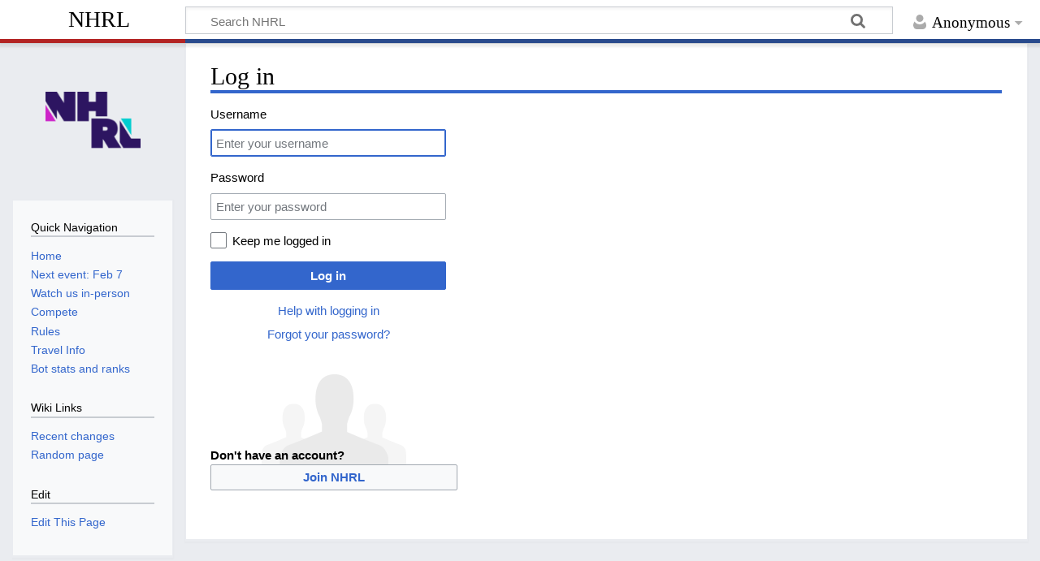

--- FILE ---
content_type: text/html; charset=UTF-8
request_url: https://wiki.nhrl.io/wiki/index.php?title=Special:UserLogin&returnto=Kitsune
body_size: 4962
content:
<!DOCTYPE html>
<html class="client-nojs" lang="en" dir="ltr">
<head>
<meta charset="UTF-8">
<title>Log in - NHRL</title>
<script>document.documentElement.className="client-js";RLCONF={"wgBreakFrames":true,"wgSeparatorTransformTable":["",""],"wgDigitTransformTable":["",""],"wgDefaultDateFormat":"dmy","wgMonthNames":["","January","February","March","April","May","June","July","August","September","October","November","December"],"wgRequestId":"10a02230ce3d58f8c9eb0c54","wgCanonicalNamespace":"Special","wgCanonicalSpecialPageName":"Userlogin","wgNamespaceNumber":-1,"wgPageName":"Special:UserLogin","wgTitle":"UserLogin","wgCurRevisionId":0,"wgRevisionId":0,"wgArticleId":0,"wgIsArticle":false,"wgIsRedirect":false,"wgAction":"view","wgUserName":null,"wgUserGroups":["*"],"wgCategories":[],"wgPageViewLanguage":"en","wgPageContentLanguage":"en","wgPageContentModel":"wikitext","wgRelevantPageName":"Special:UserLogin","wgRelevantArticleId":0,"wgIsProbablyEditable":false,"wgRelevantPageIsProbablyEditable":false,"wgMediaViewerOnClick":true,"wgMediaViewerEnabledByDefault":true,"wgVisualEditor":{"pageLanguageCode":"en",
"pageLanguageDir":"ltr","pageVariantFallbacks":"en"},"wgEditSubmitButtonLabelPublish":false};RLSTATE={"user.options":"loading","mediawiki.special.userlogin.common.styles":"ready","mediawiki.special.userlogin.login.styles":"ready","codex-styles":"ready","mediawiki.htmlform.styles":"ready","skins.timeless":"ready","ext.embedVideo.styles":"ready","ext.visualEditor.desktopArticleTarget.noscript":"ready"};RLPAGEMODULES=["mediawiki.htmlform","mediawiki.page.ready","skins.timeless.js","ext.embedVideo.overlay","ext.visualEditor.desktopArticleTarget.init","ext.visualEditor.targetLoader"];</script>
<script>(RLQ=window.RLQ||[]).push(function(){mw.loader.impl(function(){return["user.options@12s5i",function($,jQuery,require,module){mw.user.tokens.set({"patrolToken":"+\\","watchToken":"+\\","csrfToken":"+\\"});
}];});});</script>
<link rel="stylesheet" href="/wiki/load.php?lang=en&amp;modules=codex-styles%7Cext.embedVideo.styles%7Cext.visualEditor.desktopArticleTarget.noscript%7Cmediawiki.htmlform.styles%7Cmediawiki.special.userlogin.common.styles%7Cmediawiki.special.userlogin.login.styles%7Cskins.timeless&amp;only=styles&amp;skin=timeless">
<script async="" src="/wiki/load.php?lang=en&amp;modules=startup&amp;only=scripts&amp;raw=1&amp;safemode=1&amp;skin=timeless"></script>
<!--[if IE]><link rel="stylesheet" href="/wiki/skins/Timeless/resources/IE9fixes.css?ffe73" media="screen"><![endif]-->
<meta name="generator" content="MediaWiki 1.41.1">
<meta name="robots" content="noindex,nofollow,max-image-preview:standard">
<meta name="format-detection" content="telephone=no">
<meta name="viewport" content="width=device-width, initial-scale=1.0, user-scalable=yes, minimum-scale=0.25, maximum-scale=5.0">
<link rel="icon" href="/favicon.ico">
<link rel="search" type="application/opensearchdescription+xml" href="/wiki/opensearch_desc.php" title="NHRL (en)">
<link rel="EditURI" type="application/rsd+xml" href="https://wiki.nhrl.io/wiki/api.php?action=rsd">
<link rel="license" href="https://creativecommons.org/licenses/by-nc-sa/4.0/">
<link rel="alternate" type="application/atom+xml" title="NHRL Atom feed" href="/wiki/index.php?title=Special:RecentChanges&amp;feed=atom">
	<!-- Global site tag (gtag.js) - Google Analytics -->
	<script async src="https://www.googletagmanager.com/gtag/js?id=UA-129029434-1"></script>
	<script>
	  window.dataLayer = window.dataLayer || [];
	  function gtag(){dataLayer.push(arguments);}
	  gtag('js', new Date());

	  gtag('config', 'UA-129029434-1');
	</script>
	<!-- Facebook Pixel Code -->
	<script>
	!function(f,b,e,v,n,t,s)
	{if(f.fbq)return;n=f.fbq=function(){n.callMethod?
	n.callMethod.apply(n,arguments):n.queue.push(arguments)};
	if(!f._fbq)f._fbq=n;n.push=n;n.loaded=!0;n.version='2.0';
	n.queue=[];t=b.createElement(e);t.async=!0;
	t.src=v;s=b.getElementsByTagName(e)[0];
	s.parentNode.insertBefore(t,s)}(window,document,'script',
	'https://connect.facebook.net/en_US/fbevents.js');
	 fbq('init', '327615849203635'); 
	fbq('track', 'PageView');
	</script>
	<noscript>
	 <img height="1" width="1" 
	src="https://www.facebook.com/tr?id=327615849203635&ev=PageView
	&noscript=1"/>
	</noscript>
	<!-- End Facebook Pixel Code -->
	
<script></script>
<script></script>
</head>
<body class="mediawiki ltr sitedir-ltr mw-hide-empty-elt ns--1 ns-special mw-special-Userlogin page-Special_UserLogin rootpage-Special_UserLogin skin-timeless action-view skin--responsive"><div id="mw-wrapper"><div id="mw-header-container" class="ts-container"><div id="mw-header" class="ts-inner"><div id="user-tools"><div id="personal"><h2><span>Anonymous</span></h2><div id="personal-inner" class="dropdown"><div role="navigation" class="mw-portlet" id="p-personal" title="User menu" aria-labelledby="p-personal-label"><h3 id="p-personal-label" lang="en" dir="ltr">Not logged in</h3><div class="mw-portlet-body"><ul lang="en" dir="ltr"><li id="pt-createaccount" class="mw-list-item"><a href="/wiki/index.php?title=Special:CreateAccount&amp;returnto=Kitsune" title="You are encouraged to create an account and log in; however, it is not mandatory"><span>Create account</span></a></li><li id="pt-login" class="mw-list-item active"><a href="/wiki/index.php?title=Special:UserLogin&amp;returnto=Kitsune" title="You are encouraged to log in; however, it is not mandatory [o]" accesskey="o"><span>Log in</span></a></li></ul></div></div></div></div></div><div id="p-logo-text" class="mw-portlet" role="banner"><a id="p-banner" class="mw-wiki-title" href="/wiki/index.php?title=NHRL">NHRL</a></div><div class="mw-portlet" id="p-search"><h3 lang="en" dir="ltr"><label for="searchInput">Search</label></h3><form action="/wiki/index.php" id="searchform"><div id="simpleSearch"><div id="searchInput-container"><input type="search" name="search" placeholder="Search NHRL" aria-label="Search NHRL" autocapitalize="sentences" title="Search NHRL [f]" accesskey="f" id="searchInput"></div><input type="hidden" value="Special:Search" name="title"><input class="searchButton mw-fallbackSearchButton" type="submit" name="fulltext" title="Search the pages for this text" id="mw-searchButton" value="Search"><input class="searchButton" type="submit" name="go" title="Go to a page with this exact name if it exists" id="searchButton" value="Go"></div></form></div></div><div class="visualClear"></div></div><div id="mw-header-hack" class="color-bar"><div class="color-middle-container"><div class="color-middle"></div></div><div class="color-left"></div><div class="color-right"></div></div><div id="mw-header-nav-hack"><div class="color-bar"><div class="color-middle-container"><div class="color-middle"></div></div><div class="color-left"></div><div class="color-right"></div></div></div><div id="menus-cover"></div><div id="mw-content-container" class="ts-container"><div id="mw-content-block" class="ts-inner"><div id="mw-content-wrapper"><div id="mw-content"><div id="content" class="mw-body" role="main"><div class="mw-indicators">
</div>
<h1 id="firstHeading" class="firstHeading mw-first-heading">Log in</h1><div id="bodyContentOuter"><div id="siteSub">From NHRL</div><div id="mw-page-header-links"><div role="navigation" class="mw-portlet emptyPortlet tools-inline" id="p-namespaces" aria-labelledby="p-namespaces-label"><h3 id="p-namespaces-label" lang="en" dir="ltr">Namespaces</h3><div class="mw-portlet-body"><ul lang="en" dir="ltr"></ul></div></div><div role="navigation" class="mw-portlet tools-inline" id="p-more" aria-labelledby="p-more-label"><h3 id="p-more-label" lang="en" dir="ltr">More</h3><div class="mw-portlet-body"><ul lang="en" dir="ltr"><li id="ca-more" class="dropdown-toggle mw-list-item"><span>More</span></li></ul></div></div><div role="navigation" class="mw-portlet emptyPortlet tools-inline" id="p-views" aria-labelledby="p-views-label"><h3 id="p-views-label" lang="en" dir="ltr">Page actions</h3><div class="mw-portlet-body"><ul lang="en" dir="ltr"></ul></div></div></div><div class="visualClear"></div><div id="bodyContent"><div id="contentSub"><div id="mw-content-subtitle"></div></div><div id="mw-content-text" class="mw-body-content"><div class="mw-ui-container"><div id="userloginprompt"></div><div id="userloginForm"><form class="mw-htmlform mw-htmlform-codex" action="/wiki/index.php?title=Special:UserLogin&amp;returnto=Kitsune" method="post" name="userlogin"><input type="hidden" value="Special:UserLogin" name="title">
<div>
<div class="mw-htmlform-field-HTMLTextField loginText mw-userlogin-username mw-ui-vform-field"><label for="wpName1">Username</label><div class="mw-input"><div class="cdx-text-input"><input id="wpName1" name="wpName" size="20" class="loginText mw-userlogin-username cdx-text-input__input" placeholder="Enter your username" tabindex="1" required="" autofocus="" autocomplete="username"></div>
</div></div><div class="mw-htmlform-field-HTMLTextField loginPassword mw-userlogin-password mw-ui-vform-field"><label for="wpPassword1">Password</label><div class="mw-input"><div class="cdx-text-input"><input id="wpPassword1" name="wpPassword" size="20" class="loginPassword mw-userlogin-password cdx-text-input__input" placeholder="Enter your password" tabindex="2" required="" autocomplete="current-password" type="password"></div>
</div></div><div class="mw-htmlform-field-HTMLCheckField mw-userlogin-rememberme mw-ui-vform-field"><div class="mw-input mw-htmlform-nolabel"><div class="cdx-checkbox"><input name="wpRemember" type="checkbox" value="1" id="wpRemember" tabindex="3" class="mw-userlogin-rememberme cdx-checkbox__input" /><span class="cdx-checkbox__icon"> </span><label for="wpRemember" class="cdx-checkbox__label">Keep me logged in</label></div>
</div></div><div class="mw-htmlform-field-HTMLSubmitField mw-ui-vform-field"><div class="mw-input mw-htmlform-nolabel"><button class="mw-htmlform-submit cdx-button cdx-button--action-progressive cdx-button--weight-primary mw-htmlform-primary mw-htmlform-progressive" id="wpLoginAttempt" type="submit" name="wploginattempt" value="Log in" tabindex="4">Log in</button>
</div></div><div class="mw-htmlform-field-HTMLInfoField mw-form-related-link-container mw-userlogin-help mw-ui-vform-field"><div class="mw-input mw-htmlform-nolabel"><a href="https://www.mediawiki.org/wiki/Special:MyLanguage/Help:Logging_in">Help with logging in</a>
</div></div><div class="mw-htmlform-field-HTMLInfoField mw-form-related-link-container mw-ui-vform-field"><div class="mw-input mw-htmlform-nolabel"><a href="/wiki/index.php?title=Special:PasswordReset" title="Special:PasswordReset">Forgot your password?</a>
</div></div><div class="mw-htmlform-field-HTMLInfoField mw-ui-vform-field"><div class="mw-input mw-htmlform-nolabel"><div id="mw-createaccount-cta" class="mw-ui-vform-field">Don&#039;t have an account?<a id="mw-createaccount-join" href="/wiki/index.php?title=Special:CreateAccount&amp;returnto=Kitsune" class="cdx-button cdx-button--action-progressive cdx-button--fake-button cdx-button--fake-button--enabled" tabindex="100">Join NHRL</a></div>
</div></div>
</div><input id="wpEditToken" type="hidden" value="+\" name="wpEditToken">
<input name="authAction" type="hidden" value="login">
<input name="force" type="hidden">
<input name="wpLoginToken" type="hidden" value="ce6e93a2c0976a22ee0f827cb4efa416696abfba+\">
</form></div></div></div><div class="printfooter">
Retrieved from "<a dir="ltr" href="https://wiki.nhrl.io/wiki/index.php?title=Special:UserLogin">https://wiki.nhrl.io/wiki/index.php?title=Special:UserLogin</a>"</div>
<div class="visualClear"></div></div></div></div></div><div id="content-bottom-stuff"><div id="catlinks" class="catlinks catlinks-allhidden" data-mw="interface"></div></div></div><div id="mw-site-navigation"><div id="p-logo" class="mw-portlet" role="banner"><a class="mw-wiki-logo fallback" href="/wiki/index.php?title=NHRL" title="Visit the main page"></a></div><div id="site-navigation" class="sidebar-chunk"><h2><span>Navigation</span></h2><div class="sidebar-inner"><div role="navigation" class="mw-portlet" id="p-Quick_Navigation" aria-labelledby="p-Quick_Navigation-label"><h3 id="p-Quick_Navigation-label" lang="en" dir="ltr">Quick Navigation</h3><div class="mw-portlet-body"><ul lang="en" dir="ltr"><li id="n-Home" class="mw-list-item"><a href="/wiki/index.php?title=NHRL"><span>Home</span></a></li><li id="n-Next-event:-Feb-7" class="mw-list-item"><a href="/wiki/index.php?title=February_7,_2026"><span>Next event: Feb 7</span></a></li><li id="n-Watch-us-in-person" class="mw-list-item"><a href="https://www.nhrl.io/events" rel="nofollow"><span>Watch us in-person</span></a></li><li id="n-Compete" class="mw-list-item"><a href="/wiki/index.php?title=Builder_Resources"><span>Compete</span></a></li><li id="n-Rules" class="mw-list-item"><a href="/wiki/index.php?title=NHRL_Rules"><span>Rules</span></a></li><li id="n-Travel-Info" class="mw-list-item"><a href="/wiki/index.php?title=Traveling_to_Norwalk"><span>Travel Info</span></a></li><li id="n-Bot-stats-and-ranks" class="mw-list-item"><a href="/wiki/index.php?title=Stats"><span>Bot stats and ranks</span></a></li></ul></div></div><div role="navigation" class="mw-portlet" id="p-Wiki_Links" aria-labelledby="p-Wiki_Links-label"><h3 id="p-Wiki_Links-label" lang="en" dir="ltr">Wiki Links</h3><div class="mw-portlet-body"><ul lang="en" dir="ltr"><li id="n-recentchanges" class="mw-list-item"><a href="/wiki/index.php?title=Special:RecentChanges" title="A list of recent changes in the wiki [r]" accesskey="r"><span>Recent changes</span></a></li><li id="n-randompage" class="mw-list-item"><a href="/wiki/index.php?title=Special:Random" title="Load a random page [x]" accesskey="x"><span>Random page</span></a></li></ul></div></div><div role="navigation" class="mw-portlet" id="p-Edit" aria-labelledby="p-Edit-label"><h3 id="p-Edit-label" lang="en" dir="ltr">Edit</h3><div class="mw-portlet-body"><ul lang="en" dir="ltr"><li id="n-Edit-This-Page" class="mw-list-item"><a href="https://wiki.nhrl.io/wiki/index.php?title=Special:UserLogin&amp;veaction=edit" rel="nofollow"><span>Edit This Page</span></a></li></ul></div></div></div></div><div id="site-tools" class="sidebar-chunk"><h2><span>Wiki tools</span></h2><div class="sidebar-inner"><div role="navigation" class="mw-portlet" id="p-tb" aria-labelledby="p-tb-label"><h3 id="p-tb-label" lang="en" dir="ltr">Wiki tools</h3><div class="mw-portlet-body"><ul lang="en" dir="ltr"><li id="t-upload" class="mw-list-item"><a href="/wiki/index.php?title=Special:UploadWizard" title="Upload files [u]" accesskey="u"><span>Upload file</span></a></li><li id="t-specialpages" class="mw-list-item"><a href="/wiki/index.php?title=Special:SpecialPages" title="A list of all special pages [q]" accesskey="q"><span>Special pages</span></a></li></ul></div></div></div></div></div><div id="mw-related-navigation"><div id="page-tools" class="sidebar-chunk"><h2><span>Page tools</span></h2><div class="sidebar-inner"><div role="navigation" class="mw-portlet emptyPortlet" id="p-cactions" title="More options" aria-labelledby="p-cactions-label"><h3 id="p-cactions-label" lang="en" dir="ltr">Page tools</h3><div class="mw-portlet-body"><ul lang="en" dir="ltr"></ul></div></div><div role="navigation" class="mw-portlet emptyPortlet" id="p-userpagetools" aria-labelledby="p-userpagetools-label"><h3 id="p-userpagetools-label" lang="en" dir="ltr">User page tools</h3><div class="mw-portlet-body"><ul lang="en" dir="ltr"></ul></div></div><div role="navigation" class="mw-portlet" id="p-pagemisc" aria-labelledby="p-pagemisc-label"><h3 id="p-pagemisc-label" lang="en" dir="ltr">More</h3><div class="mw-portlet-body"><ul lang="en" dir="ltr"><li id="ca-nstab-special" class="selected mw-list-item"><a href="/wiki/index.php?title=Special:UserLogin&amp;returnto=Kitsune" title="This is a special page, and it cannot be edited"><span>Special page</span></a></li><li id="t-print" class="mw-list-item"><a href="javascript:print();" rel="alternate" title="Printable version of this page [p]" accesskey="p"><span>Printable version</span></a></li></ul></div></div></div></div></div><div class="visualClear"></div></div></div><div id="mw-footer-container" class="mw-footer-container ts-container"><div id="mw-footer" class="mw-footer ts-inner" role="contentinfo" lang="en" dir="ltr"><ul id="footer-icons"><li id="footer-copyrightico" class="footer-icons"><a href="https://creativecommons.org/licenses/by-nc-sa/4.0/"><img src="/wiki/resources/assets/licenses/cc-by-nc-sa.png" alt="Creative Commons Attribution-NonCommercial-ShareAlike" width="88" height="31" loading="lazy"></a></li><li id="footer-poweredbyico" class="footer-icons"><a href="https://www.mediawiki.org/"><img src="/wiki/resources/assets/poweredby_mediawiki_88x31.png" alt="Powered by MediaWiki" srcset="/wiki/resources/assets/poweredby_mediawiki_132x47.png 1.5x, /wiki/resources/assets/poweredby_mediawiki_176x62.png 2x" width="88" height="31" loading="lazy"></a></li></ul><div id="footer-list"><ul id="footer-places"><li id="footer-places-privacy"><a href="/wiki/index.php?title=NHRL:Privacy_policy">Privacy policy</a></li><li id="footer-places-about"><a href="/wiki/index.php?title=NHRL:About">About NHRL</a></li><li id="footer-places-disclaimers"><a href="/wiki/index.php?title=NHRL:General_disclaimer">Disclaimers</a></li></ul></div><div class="visualClear"></div></div></div></div><script>(RLQ=window.RLQ||[]).push(function(){mw.config.set({"wgBackendResponseTime":255});});</script>
</body>
</html>